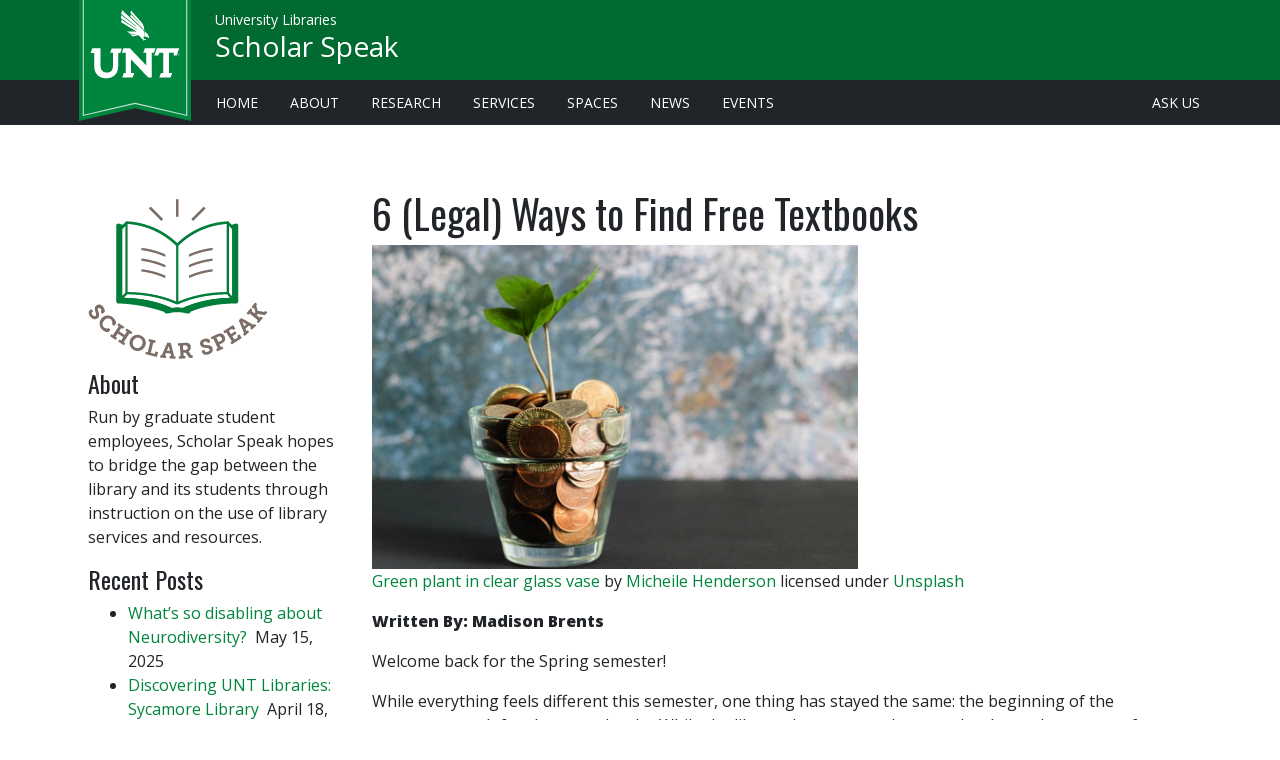

--- FILE ---
content_type: text/html; charset=UTF-8
request_url: https://blogs.library.unt.edu/scholar-speak/2021/01/31/6-legal-ways-to-find-free-textbooks/
body_size: 13005
content:
<!doctype html>
<html lang="en" class="no-js">
<head>

  <meta charset="utf-8">
  <meta http-equiv="X-UA-Compatible" content="IE=edge">
  <meta name="viewport" content="width=device-width, initial-scale=1, shrink-to-fit=no">
  <title>6 (Legal) Ways to Find Free Textbooks | Scholar Speak</title>
  <!-- Preconnect for assets -->
  <link href="https://fonts.gstatic.com" rel="preconnect" crossorigin>
  <link href="https://lgapi-us.libapps.com/" rel="preconnect" crossorigin>

  <!-- CSS -->
  <link rel="preload" href="https://library.unt.edu/assets/vendor/webfontloader/webfontloader.js?v=1.6.28" as="script">
  <script>
    WebFontConfig = {
      google: {
        families: [
          'Open+Sans:400,400i,800',
          'Oswald&subset=latin-ext',
        ],
      },
    };
    (function(d) {
      var wf = d.createElement('script'), s = d.scripts[0];
      wf.src = 'https://library.unt.edu/assets/vendor/webfontloader/webfontloader.js?v=1.6.28';
      wf.async = true;
      s.parentNode.insertBefore(wf, s);
    })(document);
  </script>
  <link rel="preload" href="https://library.unt.edu/assets/vendor/@fortawesome/fontawesome-pro/css/all.min.css?v=5.7.2" as="style"
        onload="this.onload=null;this.rel='stylesheet'">
  <noscript><link rel="stylesheet" href="https://library.unt.edu/assets/vendor/@fortawesome/fontawesome-pro/css/all.min.css?v=5.7.2"></noscript>
  <!-- preload polyfill for browsers that don't support preload -->
  <script src="https://library.unt.edu/assets/vendor/fg-loadcss/dist/cssrelpreload.min.js?v=2.0.1" async></script>
  <!-- Blocking CSS -->
  <link rel="stylesheet" href="https://library.unt.edu/assets/styles/unt.min.css?t=1575658338">
  <!--[if IE 9]>
    <link href="https://library.unt.edu/assets/vendor/bootstrap-ie8/css/bootstrap-ie9.css?v=4.3.1" rel="stylesheet">
    <link rel="stylesheet" href="/assets/styles/ie.min.css">
  <![endif]-->
  <!--[if lte IE 8]>
    <link href="https://library.unt.edu/assets/vendor/bootstrap-ie8/css/bootstrap-ie8.css?v=4.3.1" rel="stylesheet">
    <script src="https://library.unt.edu/assets/vendor/html5shiv/dist/html5shiv.min.js?v=3.7.3"></script>
    <link rel="stylesheet" href="/assets/styles/ie.min.css">
  <![endif]-->
  <!-- Window variables for external javascript -->
  <script>
    window.untLibVars = {};
    window.untLibVars.bustHash = '1575658338';
  </script>

	<meta name='robots' content='max-image-preview:large' />
	<style>img:is([sizes="auto" i], [sizes^="auto," i]) { contain-intrinsic-size: 3000px 1500px }</style>
	<script type="text/javascript">
/* <![CDATA[ */
window._wpemojiSettings = {"baseUrl":"https:\/\/s.w.org\/images\/core\/emoji\/16.0.1\/72x72\/","ext":".png","svgUrl":"https:\/\/s.w.org\/images\/core\/emoji\/16.0.1\/svg\/","svgExt":".svg","source":{"concatemoji":"https:\/\/blogs.library.unt.edu\/scholar-speak\/wp-includes\/js\/wp-emoji-release.min.js?ver=6.8.3"}};
/*! This file is auto-generated */
!function(s,n){var o,i,e;function c(e){try{var t={supportTests:e,timestamp:(new Date).valueOf()};sessionStorage.setItem(o,JSON.stringify(t))}catch(e){}}function p(e,t,n){e.clearRect(0,0,e.canvas.width,e.canvas.height),e.fillText(t,0,0);var t=new Uint32Array(e.getImageData(0,0,e.canvas.width,e.canvas.height).data),a=(e.clearRect(0,0,e.canvas.width,e.canvas.height),e.fillText(n,0,0),new Uint32Array(e.getImageData(0,0,e.canvas.width,e.canvas.height).data));return t.every(function(e,t){return e===a[t]})}function u(e,t){e.clearRect(0,0,e.canvas.width,e.canvas.height),e.fillText(t,0,0);for(var n=e.getImageData(16,16,1,1),a=0;a<n.data.length;a++)if(0!==n.data[a])return!1;return!0}function f(e,t,n,a){switch(t){case"flag":return n(e,"\ud83c\udff3\ufe0f\u200d\u26a7\ufe0f","\ud83c\udff3\ufe0f\u200b\u26a7\ufe0f")?!1:!n(e,"\ud83c\udde8\ud83c\uddf6","\ud83c\udde8\u200b\ud83c\uddf6")&&!n(e,"\ud83c\udff4\udb40\udc67\udb40\udc62\udb40\udc65\udb40\udc6e\udb40\udc67\udb40\udc7f","\ud83c\udff4\u200b\udb40\udc67\u200b\udb40\udc62\u200b\udb40\udc65\u200b\udb40\udc6e\u200b\udb40\udc67\u200b\udb40\udc7f");case"emoji":return!a(e,"\ud83e\udedf")}return!1}function g(e,t,n,a){var r="undefined"!=typeof WorkerGlobalScope&&self instanceof WorkerGlobalScope?new OffscreenCanvas(300,150):s.createElement("canvas"),o=r.getContext("2d",{willReadFrequently:!0}),i=(o.textBaseline="top",o.font="600 32px Arial",{});return e.forEach(function(e){i[e]=t(o,e,n,a)}),i}function t(e){var t=s.createElement("script");t.src=e,t.defer=!0,s.head.appendChild(t)}"undefined"!=typeof Promise&&(o="wpEmojiSettingsSupports",i=["flag","emoji"],n.supports={everything:!0,everythingExceptFlag:!0},e=new Promise(function(e){s.addEventListener("DOMContentLoaded",e,{once:!0})}),new Promise(function(t){var n=function(){try{var e=JSON.parse(sessionStorage.getItem(o));if("object"==typeof e&&"number"==typeof e.timestamp&&(new Date).valueOf()<e.timestamp+604800&&"object"==typeof e.supportTests)return e.supportTests}catch(e){}return null}();if(!n){if("undefined"!=typeof Worker&&"undefined"!=typeof OffscreenCanvas&&"undefined"!=typeof URL&&URL.createObjectURL&&"undefined"!=typeof Blob)try{var e="postMessage("+g.toString()+"("+[JSON.stringify(i),f.toString(),p.toString(),u.toString()].join(",")+"));",a=new Blob([e],{type:"text/javascript"}),r=new Worker(URL.createObjectURL(a),{name:"wpTestEmojiSupports"});return void(r.onmessage=function(e){c(n=e.data),r.terminate(),t(n)})}catch(e){}c(n=g(i,f,p,u))}t(n)}).then(function(e){for(var t in e)n.supports[t]=e[t],n.supports.everything=n.supports.everything&&n.supports[t],"flag"!==t&&(n.supports.everythingExceptFlag=n.supports.everythingExceptFlag&&n.supports[t]);n.supports.everythingExceptFlag=n.supports.everythingExceptFlag&&!n.supports.flag,n.DOMReady=!1,n.readyCallback=function(){n.DOMReady=!0}}).then(function(){return e}).then(function(){var e;n.supports.everything||(n.readyCallback(),(e=n.source||{}).concatemoji?t(e.concatemoji):e.wpemoji&&e.twemoji&&(t(e.twemoji),t(e.wpemoji)))}))}((window,document),window._wpemojiSettings);
/* ]]> */
</script>
<style id='wp-emoji-styles-inline-css' type='text/css'>

	img.wp-smiley, img.emoji {
		display: inline !important;
		border: none !important;
		box-shadow: none !important;
		height: 1em !important;
		width: 1em !important;
		margin: 0 0.07em !important;
		vertical-align: -0.1em !important;
		background: none !important;
		padding: 0 !important;
	}
</style>
<link rel='stylesheet' id='wp-block-library-css' href='https://blogs.library.unt.edu/scholar-speak/wp-includes/css/dist/block-library/style.min.css?ver=6.8.3' type='text/css' media='all' />
<style id='classic-theme-styles-inline-css' type='text/css'>
/*! This file is auto-generated */
.wp-block-button__link{color:#fff;background-color:#32373c;border-radius:9999px;box-shadow:none;text-decoration:none;padding:calc(.667em + 2px) calc(1.333em + 2px);font-size:1.125em}.wp-block-file__button{background:#32373c;color:#fff;text-decoration:none}
</style>
<style id='js-archive-list-archive-widget-style-inline-css' type='text/css'>
/*!***************************************************************************************************************************************************************************************************************************************!*\
  !*** css ./node_modules/css-loader/dist/cjs.js??ruleSet[1].rules[4].use[1]!./node_modules/postcss-loader/dist/cjs.js??ruleSet[1].rules[4].use[2]!./node_modules/sass-loader/dist/cjs.js??ruleSet[1].rules[4].use[3]!./src/style.scss ***!
  \***************************************************************************************************************************************************************************************************************************************/
@charset "UTF-8";
/**
 * The following styles get applied both on the front of your site
 * and in the editor.
 *
 * Replace them with your own styles or remove the file completely.
 */
.js-archive-list a,
.js-archive-list a:focus,
.js-archive-list a:hover {
  text-decoration: none;
}
.js-archive-list .loading {
  display: inline-block;
  padding-left: 5px;
  vertical-align: middle;
  width: 25px;
}

.jal-hide {
  display: none;
}

.widget_jaw_widget ul.jaw_widget,
ul.jaw_widget ul,
body .wp-block-js-archive-list-archive-widget ul.jaw_widget,
body .wp-block-js-archive-list-archive-widget ul.jaw_widget ul,
body ul.jaw_widget {
  list-style: none;
  margin-left: 0;
  padding-left: 0;
}

.widget_jaw_widget ul.jaw_widget li,
.wp-block-js-archive-list-archive-widget ul.jaw_widget li,
.jaw_widget ul li {
  padding-left: 1rem;
  list-style: none;
}
.widget_jaw_widget ul.jaw_widget li::before,
.wp-block-js-archive-list-archive-widget ul.jaw_widget li::before,
.jaw_widget ul li::before {
  content: "";
}
.widget_jaw_widget ul.jaw_widget li .post-date,
.wp-block-js-archive-list-archive-widget ul.jaw_widget li .post-date,
.jaw_widget ul li .post-date {
  padding-left: 5px;
}
.widget_jaw_widget ul.jaw_widget li .post-date::before,
.wp-block-js-archive-list-archive-widget ul.jaw_widget li .post-date::before,
.jaw_widget ul li .post-date::before {
  content: "—";
  padding-right: 5px;
}

/** Bullet's padding **/
.jaw_symbol {
  margin-right: 0.5rem;
}

/*# sourceMappingURL=style-index.css.map*/
</style>
<style id='global-styles-inline-css' type='text/css'>
:root{--wp--preset--aspect-ratio--square: 1;--wp--preset--aspect-ratio--4-3: 4/3;--wp--preset--aspect-ratio--3-4: 3/4;--wp--preset--aspect-ratio--3-2: 3/2;--wp--preset--aspect-ratio--2-3: 2/3;--wp--preset--aspect-ratio--16-9: 16/9;--wp--preset--aspect-ratio--9-16: 9/16;--wp--preset--color--black: #000000;--wp--preset--color--cyan-bluish-gray: #abb8c3;--wp--preset--color--white: #ffffff;--wp--preset--color--pale-pink: #f78da7;--wp--preset--color--vivid-red: #cf2e2e;--wp--preset--color--luminous-vivid-orange: #ff6900;--wp--preset--color--luminous-vivid-amber: #fcb900;--wp--preset--color--light-green-cyan: #7bdcb5;--wp--preset--color--vivid-green-cyan: #00d084;--wp--preset--color--pale-cyan-blue: #8ed1fc;--wp--preset--color--vivid-cyan-blue: #0693e3;--wp--preset--color--vivid-purple: #9b51e0;--wp--preset--gradient--vivid-cyan-blue-to-vivid-purple: linear-gradient(135deg,rgba(6,147,227,1) 0%,rgb(155,81,224) 100%);--wp--preset--gradient--light-green-cyan-to-vivid-green-cyan: linear-gradient(135deg,rgb(122,220,180) 0%,rgb(0,208,130) 100%);--wp--preset--gradient--luminous-vivid-amber-to-luminous-vivid-orange: linear-gradient(135deg,rgba(252,185,0,1) 0%,rgba(255,105,0,1) 100%);--wp--preset--gradient--luminous-vivid-orange-to-vivid-red: linear-gradient(135deg,rgba(255,105,0,1) 0%,rgb(207,46,46) 100%);--wp--preset--gradient--very-light-gray-to-cyan-bluish-gray: linear-gradient(135deg,rgb(238,238,238) 0%,rgb(169,184,195) 100%);--wp--preset--gradient--cool-to-warm-spectrum: linear-gradient(135deg,rgb(74,234,220) 0%,rgb(151,120,209) 20%,rgb(207,42,186) 40%,rgb(238,44,130) 60%,rgb(251,105,98) 80%,rgb(254,248,76) 100%);--wp--preset--gradient--blush-light-purple: linear-gradient(135deg,rgb(255,206,236) 0%,rgb(152,150,240) 100%);--wp--preset--gradient--blush-bordeaux: linear-gradient(135deg,rgb(254,205,165) 0%,rgb(254,45,45) 50%,rgb(107,0,62) 100%);--wp--preset--gradient--luminous-dusk: linear-gradient(135deg,rgb(255,203,112) 0%,rgb(199,81,192) 50%,rgb(65,88,208) 100%);--wp--preset--gradient--pale-ocean: linear-gradient(135deg,rgb(255,245,203) 0%,rgb(182,227,212) 50%,rgb(51,167,181) 100%);--wp--preset--gradient--electric-grass: linear-gradient(135deg,rgb(202,248,128) 0%,rgb(113,206,126) 100%);--wp--preset--gradient--midnight: linear-gradient(135deg,rgb(2,3,129) 0%,rgb(40,116,252) 100%);--wp--preset--font-size--small: 13px;--wp--preset--font-size--medium: 20px;--wp--preset--font-size--large: 36px;--wp--preset--font-size--x-large: 42px;--wp--preset--spacing--20: 0.44rem;--wp--preset--spacing--30: 0.67rem;--wp--preset--spacing--40: 1rem;--wp--preset--spacing--50: 1.5rem;--wp--preset--spacing--60: 2.25rem;--wp--preset--spacing--70: 3.38rem;--wp--preset--spacing--80: 5.06rem;--wp--preset--shadow--natural: 6px 6px 9px rgba(0, 0, 0, 0.2);--wp--preset--shadow--deep: 12px 12px 50px rgba(0, 0, 0, 0.4);--wp--preset--shadow--sharp: 6px 6px 0px rgba(0, 0, 0, 0.2);--wp--preset--shadow--outlined: 6px 6px 0px -3px rgba(255, 255, 255, 1), 6px 6px rgba(0, 0, 0, 1);--wp--preset--shadow--crisp: 6px 6px 0px rgba(0, 0, 0, 1);}:where(.is-layout-flex){gap: 0.5em;}:where(.is-layout-grid){gap: 0.5em;}body .is-layout-flex{display: flex;}.is-layout-flex{flex-wrap: wrap;align-items: center;}.is-layout-flex > :is(*, div){margin: 0;}body .is-layout-grid{display: grid;}.is-layout-grid > :is(*, div){margin: 0;}:where(.wp-block-columns.is-layout-flex){gap: 2em;}:where(.wp-block-columns.is-layout-grid){gap: 2em;}:where(.wp-block-post-template.is-layout-flex){gap: 1.25em;}:where(.wp-block-post-template.is-layout-grid){gap: 1.25em;}.has-black-color{color: var(--wp--preset--color--black) !important;}.has-cyan-bluish-gray-color{color: var(--wp--preset--color--cyan-bluish-gray) !important;}.has-white-color{color: var(--wp--preset--color--white) !important;}.has-pale-pink-color{color: var(--wp--preset--color--pale-pink) !important;}.has-vivid-red-color{color: var(--wp--preset--color--vivid-red) !important;}.has-luminous-vivid-orange-color{color: var(--wp--preset--color--luminous-vivid-orange) !important;}.has-luminous-vivid-amber-color{color: var(--wp--preset--color--luminous-vivid-amber) !important;}.has-light-green-cyan-color{color: var(--wp--preset--color--light-green-cyan) !important;}.has-vivid-green-cyan-color{color: var(--wp--preset--color--vivid-green-cyan) !important;}.has-pale-cyan-blue-color{color: var(--wp--preset--color--pale-cyan-blue) !important;}.has-vivid-cyan-blue-color{color: var(--wp--preset--color--vivid-cyan-blue) !important;}.has-vivid-purple-color{color: var(--wp--preset--color--vivid-purple) !important;}.has-black-background-color{background-color: var(--wp--preset--color--black) !important;}.has-cyan-bluish-gray-background-color{background-color: var(--wp--preset--color--cyan-bluish-gray) !important;}.has-white-background-color{background-color: var(--wp--preset--color--white) !important;}.has-pale-pink-background-color{background-color: var(--wp--preset--color--pale-pink) !important;}.has-vivid-red-background-color{background-color: var(--wp--preset--color--vivid-red) !important;}.has-luminous-vivid-orange-background-color{background-color: var(--wp--preset--color--luminous-vivid-orange) !important;}.has-luminous-vivid-amber-background-color{background-color: var(--wp--preset--color--luminous-vivid-amber) !important;}.has-light-green-cyan-background-color{background-color: var(--wp--preset--color--light-green-cyan) !important;}.has-vivid-green-cyan-background-color{background-color: var(--wp--preset--color--vivid-green-cyan) !important;}.has-pale-cyan-blue-background-color{background-color: var(--wp--preset--color--pale-cyan-blue) !important;}.has-vivid-cyan-blue-background-color{background-color: var(--wp--preset--color--vivid-cyan-blue) !important;}.has-vivid-purple-background-color{background-color: var(--wp--preset--color--vivid-purple) !important;}.has-black-border-color{border-color: var(--wp--preset--color--black) !important;}.has-cyan-bluish-gray-border-color{border-color: var(--wp--preset--color--cyan-bluish-gray) !important;}.has-white-border-color{border-color: var(--wp--preset--color--white) !important;}.has-pale-pink-border-color{border-color: var(--wp--preset--color--pale-pink) !important;}.has-vivid-red-border-color{border-color: var(--wp--preset--color--vivid-red) !important;}.has-luminous-vivid-orange-border-color{border-color: var(--wp--preset--color--luminous-vivid-orange) !important;}.has-luminous-vivid-amber-border-color{border-color: var(--wp--preset--color--luminous-vivid-amber) !important;}.has-light-green-cyan-border-color{border-color: var(--wp--preset--color--light-green-cyan) !important;}.has-vivid-green-cyan-border-color{border-color: var(--wp--preset--color--vivid-green-cyan) !important;}.has-pale-cyan-blue-border-color{border-color: var(--wp--preset--color--pale-cyan-blue) !important;}.has-vivid-cyan-blue-border-color{border-color: var(--wp--preset--color--vivid-cyan-blue) !important;}.has-vivid-purple-border-color{border-color: var(--wp--preset--color--vivid-purple) !important;}.has-vivid-cyan-blue-to-vivid-purple-gradient-background{background: var(--wp--preset--gradient--vivid-cyan-blue-to-vivid-purple) !important;}.has-light-green-cyan-to-vivid-green-cyan-gradient-background{background: var(--wp--preset--gradient--light-green-cyan-to-vivid-green-cyan) !important;}.has-luminous-vivid-amber-to-luminous-vivid-orange-gradient-background{background: var(--wp--preset--gradient--luminous-vivid-amber-to-luminous-vivid-orange) !important;}.has-luminous-vivid-orange-to-vivid-red-gradient-background{background: var(--wp--preset--gradient--luminous-vivid-orange-to-vivid-red) !important;}.has-very-light-gray-to-cyan-bluish-gray-gradient-background{background: var(--wp--preset--gradient--very-light-gray-to-cyan-bluish-gray) !important;}.has-cool-to-warm-spectrum-gradient-background{background: var(--wp--preset--gradient--cool-to-warm-spectrum) !important;}.has-blush-light-purple-gradient-background{background: var(--wp--preset--gradient--blush-light-purple) !important;}.has-blush-bordeaux-gradient-background{background: var(--wp--preset--gradient--blush-bordeaux) !important;}.has-luminous-dusk-gradient-background{background: var(--wp--preset--gradient--luminous-dusk) !important;}.has-pale-ocean-gradient-background{background: var(--wp--preset--gradient--pale-ocean) !important;}.has-electric-grass-gradient-background{background: var(--wp--preset--gradient--electric-grass) !important;}.has-midnight-gradient-background{background: var(--wp--preset--gradient--midnight) !important;}.has-small-font-size{font-size: var(--wp--preset--font-size--small) !important;}.has-medium-font-size{font-size: var(--wp--preset--font-size--medium) !important;}.has-large-font-size{font-size: var(--wp--preset--font-size--large) !important;}.has-x-large-font-size{font-size: var(--wp--preset--font-size--x-large) !important;}
:where(.wp-block-post-template.is-layout-flex){gap: 1.25em;}:where(.wp-block-post-template.is-layout-grid){gap: 1.25em;}
:where(.wp-block-columns.is-layout-flex){gap: 2em;}:where(.wp-block-columns.is-layout-grid){gap: 2em;}
:root :where(.wp-block-pullquote){font-size: 1.5em;line-height: 1.6;}
</style>
<link rel='stylesheet' id='wp-polls-css' href='https://blogs.library.unt.edu/scholar-speak/wp-content/plugins/wp-polls/polls-css.css?ver=2.77.3' type='text/css' media='all' />
<style id='wp-polls-inline-css' type='text/css'>
.wp-polls .pollbar {
	margin: 1px;
	font-size: 6px;
	line-height: 8px;
	height: 8px;
	background-image: url('https://blogs.library.unt.edu/scholar-speak/wp-content/plugins/wp-polls/images/default/pollbg.gif');
	border: 1px solid #c8c8c8;
}

</style>
<link rel='stylesheet' id='wp_review-style-css' href='https://blogs.library.unt.edu/scholar-speak/wp-content/plugins/wp-review/public/css/wp-review.css?ver=5.3.5' type='text/css' media='all' />
<script type="text/javascript" src="https://blogs.library.unt.edu/scholar-speak/wp-includes/js/jquery/jquery.min.js?ver=3.7.1" id="jquery-core-js"></script>
<script type="text/javascript" src="https://blogs.library.unt.edu/scholar-speak/wp-includes/js/jquery/jquery-migrate.min.js?ver=3.4.1" id="jquery-migrate-js"></script>
<link rel="https://api.w.org/" href="https://blogs.library.unt.edu/scholar-speak/wp-json/" /><link rel="alternate" title="JSON" type="application/json" href="https://blogs.library.unt.edu/scholar-speak/wp-json/wp/v2/posts/1023" /><link rel="canonical" href="https://blogs.library.unt.edu/scholar-speak/2021/01/31/6-legal-ways-to-find-free-textbooks/" />
<link rel='shortlink' href='https://blogs.library.unt.edu/scholar-speak/?p=1023' />
<link rel="alternate" title="oEmbed (JSON)" type="application/json+oembed" href="https://blogs.library.unt.edu/scholar-speak/wp-json/oembed/1.0/embed?url=https%3A%2F%2Fblogs.library.unt.edu%2Fscholar-speak%2F2021%2F01%2F31%2F6-legal-ways-to-find-free-textbooks%2F" />
<link rel="alternate" title="oEmbed (XML)" type="text/xml+oembed" href="https://blogs.library.unt.edu/scholar-speak/wp-json/oembed/1.0/embed?url=https%3A%2F%2Fblogs.library.unt.edu%2Fscholar-speak%2F2021%2F01%2F31%2F6-legal-ways-to-find-free-textbooks%2F&#038;format=xml" />

<!-- START - Open Graph and Twitter Card Tags 3.3.5 -->
 <!-- Facebook Open Graph -->
  <meta property="og:locale" content="en_US"/>
  <meta property="og:site_name" content="Scholar Speak"/>
  <meta property="og:title" content="6 (Legal) Ways to Find Free Textbooks"/>
  <meta property="og:url" content="https://blogs.library.unt.edu/scholar-speak/2021/01/31/6-legal-ways-to-find-free-textbooks/"/>
  <meta property="og:type" content="article"/>
  <meta property="og:description" content="Green plant in clear glass vase by Micheile Henderson licensed under Unsplash



Written By: Madison Brents



Welcome back for the Spring semester!  



While everything feels different this semester, one thing has stayed the same: the beginning of the semester search for cheap textbooks. While the"/>
  <meta property="article:published_time" content="2021-01-31T00:00:00-05:00"/>
  <meta property="article:modified_time" content="2021-01-25T14:59:31-05:00" />
  <meta property="og:updated_time" content="2021-01-25T14:59:31-05:00" />
  <meta property="article:section" content="Research Help"/>
 <!-- Google+ / Schema.org -->
  <meta itemprop="name" content="6 (Legal) Ways to Find Free Textbooks"/>
  <meta itemprop="headline" content="6 (Legal) Ways to Find Free Textbooks"/>
  <meta itemprop="description" content="Green plant in clear glass vase by Micheile Henderson licensed under Unsplash



Written By: Madison Brents



Welcome back for the Spring semester!  



While everything feels different this semester, one thing has stayed the same: the beginning of the semester search for cheap textbooks. While the"/>
  <meta itemprop="datePublished" content="2021-01-31"/>
  <meta itemprop="dateModified" content="2021-01-25T14:59:31-05:00" />
  <meta itemprop="author" content="Anima"/>
  <!--<meta itemprop="publisher" content="Scholar Speak"/>--> <!-- To solve: The attribute publisher.itemtype has an invalid value -->
 <!-- Twitter Cards -->
  <meta name="twitter:title" content="6 (Legal) Ways to Find Free Textbooks"/>
  <meta name="twitter:url" content="https://blogs.library.unt.edu/scholar-speak/2021/01/31/6-legal-ways-to-find-free-textbooks/"/>
  <meta name="twitter:description" content="Green plant in clear glass vase by Micheile Henderson licensed under Unsplash



Written By: Madison Brents



Welcome back for the Spring semester!  



While everything feels different this semester, one thing has stayed the same: the beginning of the semester search for cheap textbooks. While the"/>
  <meta name="twitter:card" content="summary_large_image"/>
 <!-- SEO -->
 <!-- Misc. tags -->
 <!-- is_singular -->
<!-- END - Open Graph and Twitter Card Tags 3.3.5 -->
	
</head>

<body class="wp-singular post-template-default single single-post postid-1023 single-format-standard wp-theme-wordpress-bootstrap wp-child-theme-unt-wordpress-bootstrap">

  <a id="skip"
   class="skip  sr-only sr-only-focusable" 
   href="#content"
   data-event-category="link - accesibility"
   data-event-action="skip"
   data-event-label="#content">
        Skip to main content
</a>




<div id="head" class="wrapper--header fixed-top">
  <header id="top" class="header h-100 container-fluid">
    <section class="header__content h-100  row align-items-center  px-md-4">
      <div class="col-auto mr-auto">
        <a href="https://www.unt.edu/" 
           aria-label="U N T Home Site"
           id="hd-brand"
           class="header__banner no-subtitle">
          <img id="unt-banner-img"
               src="https://library.unt.edu/assets/images/branding/unt-1890-banner.svg" 
               alt="U N T Established 1890" 
               class="header__banner--ribbon  d-none d-md-inline">
          <img id="unt-banner-lettermark"
               src="https://library.unt.edu/assets/images/branding/unt.lettermark.svg" 
               alt="U N T"
               class="header__banner--lettermark">
        </a>
        <div class="header__title">
            <div class="header__title--parent">
              <a href="https://library.unt.edu"
                  id="hd-subtitle" 
                  class="header__link">University Libraries</a>
            </div>
          <h1 class="header__title--primary">
            <a href="https://blogs.library.unt.edu/scholar-speak"
                id="hd-title" 
                class="header__link">Scholar Speak</a>
          </h1>
        </div>
      </div>
    </section>
  </header>
</div>




<div id="primary-navigation" class="wrapper--navigation p-1 d-none d-md-block">
  <nav id="unt-desktop-links" class="container-fluid navigation navigation--desktop  px-md-4" aria-label="gateway pages to library services">
    <ul class="nav navigation--group pl-sm-3">
            <li class="nav-item d-none d-lg-inline">
                <a href="/"
                    class="nav-link"
                    data-event-category="link - navbar"
                    data-event-action="libraries"
                    data-event-label="/">Home</a></li>
            <li class="nav-item">
                <a href="https://library.unt.edu/about/"
                    class="nav-link "
                    data-event-category="link - navbar"
                    data-event-action="libraries"
                    data-event-label="https://library.unt.edu/about/">About</a></li>
            <li class="nav-item">
                <a href="https://library.unt.edu/research/"
                    class="nav-link "
                    data-event-category="link - navbar"
                    data-event-action="libraries"
                    data-event-label="https://library.unt.edu/research/">Research</a></li>
            <li class="nav-item">
                <a href="https://library.unt.edu/services/"
                    class="nav-link "
                    data-event-category="link - navbar"
                    data-event-action="libraries"
                    data-event-label="https://library.unt.edu/services/">Services</a></li>
            <li class="nav-item">
                <a href="https://library.unt.edu/spaces/"
                    class="nav-link "
                    data-event-category="link - navbar"
                    data-event-action="libraries"
                    data-event-label="https://library.unt.edu/spaces/">Spaces</a></li>                    
            <li class="nav-item">
                <a href="https://library.unt.edu/news/"
                    class="nav-link "
                    data-event-category="link - navbar"
                    data-event-action="libraries"
                    data-event-label="https://library.unt.edu/news/">News</a></li>
            <li class="nav-item">
                <a href="https://library.unt.edu/events/"
                    class="nav-link "
                    data-event-category="link - navbar"
                    data-event-action="libraries"
                    data-event-label="https://library.unt.edu/events/">Events</a></li>
            <li class="nav-item ml-auto">
                <a href="mailto:askus@unt.edu"
                    class="nav-link "
                    data-event-category="link - navbar"
                    data-event-action="libraries"
                    data-event-label="mailto:askus@unt.edu">Ask Us</a></li>
        </ul>

  </nav>
</div>






	  <div class="wrapper--content mt-5 pb-5">

    <main id="content" class="content container-fluid px-md-5">

      <div id="content-wrapper" class="row">
        <section id="ip" class="col-sm-9 order-sm-12 order-xs-1 pt-3">

					
					<article id="post-1023" class="clearfix post-1023 post type-post status-publish format-standard hentry category-research-help tag-ask-us tag-free tag-madison-brents tag-spring-semester tag-textbooks" role="article" itemscope itemtype="https://schema.org/BlogPosting">

						<header>


							<div class="page-header"><h1 class="single-title" itemprop="headline">6 (Legal) Ways to Find Free Textbooks</h1></div>

							

						</header> <!-- end article header -->

						<section class="post_content clearfix" itemprop="articleBody">
							
<figure class="wp-block-image size-large is-resized"><img fetchpriority="high" decoding="async" src="https://blogs.library.unt.edu/scholar-speak/wp-content/uploads/sites/23/2021/01/6legalwaystofindfreetextbook_Brents-1024x683.jpg" alt="Green plant in a clear glass vase filled with coins" class="wp-image-1025" width="486" height="342"/><figcaption><a href="https://unsplash.com/photos/ZVprbBmT8QA">Green plant in clear glass vase</a> by<a href="https://unsplash.com/@micheile"> Micheile Henderson</a> licensed under <a href="https://unsplash.com/license">Unsplash</a></figcaption></figure>



<p><strong>Written By: Madison Brents</strong></p>



<p>Welcome back for the Spring semester!  </p>



<p>While everything feels different this semester, one thing has stayed the same: the beginning of the semester search for cheap textbooks. While the library does not purchase textbooks, we have ways of helping students find textbooks online while respecting copyright. Although not always guaranteed, we have managed to help some students find books for their classes in these six places. </p>



<ul class="wp-block-list"><li><strong><a href="https://iii.library.unt.edu/search/r">Course Reserves</a></strong> <br> In case you don’t already know, the library does have some textbooks. While we don’t purchase them, some professors loan a copy of their books for students to use. While the library’s physical collection of textbooks is limited, there are also e-reserves. Check out <a rel="noreferrer noopener" href="https://blogs.library.unt.edu/scholar-speak/2020/05/31/listen-out-loud-electronic-reserves-that-read-themselves/" target="_blank">Listen out Loud! Electronic Reserves that Read Themselves</a> by Emily Akers if you want to learn more.<br></li><li><strong><a href="https://www.hathitrust.org/">Hathi Trust </a></strong> <br> In collaboration with many research libraries, including UNT, Hathi Trust provides access to millions of free resources. You can search for books by titles, or even browse their interesting collections like their Women Composers Collection or Library Science Journals.  <br></li><li><strong><a href="https://books.google.com/">Google Books </a></strong><br>I have been able to find a few textbooks in Google Books, which claims to be the most comprehensive index of full-text books. While many times only a short preview is available, the option to find the same book in a library near you makes it worth a try. <br></li><li><strong><a href="https://openlibrary.org/">Open Library</a></strong>  <br>Part of the Internet Archive, Open Library offers more than 3 million books, 18,000 of which are just textbooks. You will need to create an account to borrow many of the books, but the website features videos, free music and images as well.  <br></li><li><a href="http://www.gutenberg.org/"><strong>Project Gutenberg</strong> </a>  <br> I never had to buy a book in undergraduate thanks to Project Gutenberg, which focuses on older works with expired copyrights. If you are studying English, or just like to read the classics, then Project Gutenberg most likely has you covered. <br></li><li><strong><a href="https://library.unt.edu/services/ill-document-delivery/">Interlibrary Loan </a> </strong> <br>Just need a chapter while you wait for your textbook to arrive? While Interlibrary Loan cannot get you a textbook for a class, they might be able to get you a chapter while you wait. ILL is a free service that can get UNT students access to books that the library doesn’t already own. This service is especially useful if you just need one article, or a chapter from a book, and the electronic delivery makes it convenient for virtual learners.  </li></ul>



<p>This semester will be busy enough, don’t do it alone. Questions about how to do academic research, library hours, or services? Want to know how to get a laptop? <a href="https://library.unt.edu/ask-us/">Ask Us!</a> We are happy to help by chat, text, email, phone, and in-person. </p>



<p></p>

							
						</section> <!-- end article section -->

						<footer>
							<p class="meta">Posted <time datetime="2021-01-31" pubdate>January 31st, 2021</time> by <a href="https://blogs.library.unt.edu/scholar-speak/author/ab0878/" title="Posts by Anima" rel="author">Anima</a> <span class="amp">&</span> filed under <a href="https://blogs.library.unt.edu/scholar-speak/category/research-help/" rel="category tag">Research Help</a>.</p>

							<p class="tags"><span class="tags-title">Tags:</span> <a href="https://blogs.library.unt.edu/scholar-speak/tag/ask-us/" rel="tag">Ask Us</a> <a href="https://blogs.library.unt.edu/scholar-speak/tag/free/" rel="tag">Free</a> <a href="https://blogs.library.unt.edu/scholar-speak/tag/madison-brents/" rel="tag">Madison Brents</a> <a href="https://blogs.library.unt.edu/scholar-speak/tag/spring-semester/" rel="tag">Spring Semester</a> <a href="https://blogs.library.unt.edu/scholar-speak/tag/textbooks/" rel="tag">Textbooks</a></p>
							
						</footer> <!-- end article footer -->

					</article> <!-- end article -->

					
<!-- You can start editing here. -->


	    	<!-- If comments are open, but there are no comments. -->

	



		<div id="respond" class="comment-respond">
		<h3 id="reply-title" class="comment-reply-title">Leave a Reply <small><a rel="nofollow" id="cancel-comment-reply-link" href="/scholar-speak/2021/01/31/6-legal-ways-to-find-free-textbooks/#respond" style="display:none;">Cancel reply</a></small></h3><form action="https://blogs.library.unt.edu/scholar-speak/wp-comments-post.php" method="post" id="commentform" class="comment-form"><p class="comment-notes"><span id="email-notes">Your email address will not be published.</span> <span class="required-field-message">Required fields are marked <span class="required">*</span></span></p><p class="comment-form-comment"><label for="comment">Comment <span class="required">*</span></label> <textarea id="comment" name="comment" cols="45" rows="8" maxlength="65525" required="required"></textarea></p><p class="comment-form-author"><label for="author">Name <span class="required">*</span></label> <input id="author" name="author" type="text" value="" size="30" maxlength="245" autocomplete="name" required="required" /></p>
<p class="comment-form-email"><label for="email">Email <span class="required">*</span></label> <input id="email" name="email" type="text" value="" size="30" maxlength="100" aria-describedby="email-notes" autocomplete="email" required="required" /></p>
<p class="comment-form-url"><label for="url">Website</label> <input id="url" name="url" type="text" value="" size="30" maxlength="200" autocomplete="url" /></p>
<p class="form-submit"><input name="submit" type="submit" id="submit" class="submit" value="Post Comment" /> <input type='hidden' name='comment_post_ID' value='1023' id='comment_post_ID' />
<input type='hidden' name='comment_parent' id='comment_parent' value='0' />
</p><p style="display: none;"><input type="hidden" id="akismet_comment_nonce" name="akismet_comment_nonce" value="461dae55c7" /></p><p style="display: none !important;" class="akismet-fields-container" data-prefix="ak_"><label>&#916;<textarea name="ak_hp_textarea" cols="45" rows="8" maxlength="100"></textarea></label><input type="hidden" id="ak_js_1" name="ak_js" value="8"/><script>document.getElementById( "ak_js_1" ).setAttribute( "value", ( new Date() ).getTime() );</script></p></form>	</div><!-- #respond -->
	

					
					
				</section> <!-- end #main -->

								<div id="sidebar1" class="col-sm-3 order-sm-1 order-xs-12 py-3" role="complementary">
				
					
						<div id="media_image-2" class="widget widget_media_image"><a href="https://library.unt.edu/ask-us/"><img width="180" height="180" src="https://blogs.library.unt.edu/scholar-speak/wp-content/uploads/sites/23/2019/10/ACS-Scholar-Speak-Logo-Color-Small.png" class="image wp-image-322  attachment-full size-full" alt="Scholar Speak Blog Logo" style="max-width: 100%; height: auto;" decoding="async" loading="lazy" srcset="https://blogs.library.unt.edu/scholar-speak/wp-content/uploads/sites/23/2019/10/ACS-Scholar-Speak-Logo-Color-Small.png 180w, https://blogs.library.unt.edu/scholar-speak/wp-content/uploads/sites/23/2019/10/ACS-Scholar-Speak-Logo-Color-Small-150x150.png 150w, https://blogs.library.unt.edu/scholar-speak/wp-content/uploads/sites/23/2019/10/ACS-Scholar-Speak-Logo-Color-Small-65x65.png 65w, https://blogs.library.unt.edu/scholar-speak/wp-content/uploads/sites/23/2019/10/ACS-Scholar-Speak-Logo-Color-Small-125x125.png 125w" sizes="auto, (max-width: 180px) 100vw, 180px" /></a></div><div id="block-8" class="widget widget_block">
<div class="wp-block-group"><div class="wp-block-group__inner-container is-layout-flow wp-block-group-is-layout-flow">
<h4 class="wp-block-heading has-text-align-left">About</h4>



<p>Run by graduate student employees, Scholar Speak hopes to bridge the gap between the library and its students through instruction on the use of library services and resources.</p>
</div></div>
</div>
		<div id="recent-posts-2" class="widget widget_recent_entries">
		<h4 class="widgettitle">Recent Posts</h4>
		<ul>
											<li>
					<a href="https://blogs.library.unt.edu/scholar-speak/2025/05/15/whats-so-disabling-about-neurodiversity/">What’s so disabling about Neurodiversity? </a>
											<span class="post-date">May 15, 2025</span>
									</li>
											<li>
					<a href="https://blogs.library.unt.edu/scholar-speak/2025/04/18/discovering-unt-libraries-sycamore-library/">Discovering UNT Libraries: Sycamore Library </a>
											<span class="post-date">April 18, 2025</span>
									</li>
											<li>
					<a href="https://blogs.library.unt.edu/scholar-speak/2025/04/17/1887/">Discovering the Music Library Special Collections</a>
											<span class="post-date">April 17, 2025</span>
									</li>
					</ul>

		</div><div id="archives-2" class="widget widget_archive"><h4 class="widgettitle">Archives</h4>		<label class="screen-reader-text" for="archives-dropdown-2">Archives</label>
		<select id="archives-dropdown-2" name="archive-dropdown">
			
			<option value="">Select Month</option>
				<option value='https://blogs.library.unt.edu/scholar-speak/2025/05/'> May 2025 </option>
	<option value='https://blogs.library.unt.edu/scholar-speak/2025/04/'> April 2025 </option>
	<option value='https://blogs.library.unt.edu/scholar-speak/2025/03/'> March 2025 </option>
	<option value='https://blogs.library.unt.edu/scholar-speak/2025/02/'> February 2025 </option>
	<option value='https://blogs.library.unt.edu/scholar-speak/2024/12/'> December 2024 </option>
	<option value='https://blogs.library.unt.edu/scholar-speak/2024/11/'> November 2024 </option>
	<option value='https://blogs.library.unt.edu/scholar-speak/2024/10/'> October 2024 </option>
	<option value='https://blogs.library.unt.edu/scholar-speak/2024/09/'> September 2024 </option>
	<option value='https://blogs.library.unt.edu/scholar-speak/2024/08/'> August 2024 </option>
	<option value='https://blogs.library.unt.edu/scholar-speak/2024/05/'> May 2024 </option>
	<option value='https://blogs.library.unt.edu/scholar-speak/2024/04/'> April 2024 </option>
	<option value='https://blogs.library.unt.edu/scholar-speak/2024/03/'> March 2024 </option>
	<option value='https://blogs.library.unt.edu/scholar-speak/2024/02/'> February 2024 </option>
	<option value='https://blogs.library.unt.edu/scholar-speak/2023/12/'> December 2023 </option>
	<option value='https://blogs.library.unt.edu/scholar-speak/2023/11/'> November 2023 </option>
	<option value='https://blogs.library.unt.edu/scholar-speak/2023/10/'> October 2023 </option>
	<option value='https://blogs.library.unt.edu/scholar-speak/2023/09/'> September 2023 </option>
	<option value='https://blogs.library.unt.edu/scholar-speak/2023/05/'> May 2023 </option>
	<option value='https://blogs.library.unt.edu/scholar-speak/2023/04/'> April 2023 </option>
	<option value='https://blogs.library.unt.edu/scholar-speak/2023/03/'> March 2023 </option>
	<option value='https://blogs.library.unt.edu/scholar-speak/2022/12/'> December 2022 </option>
	<option value='https://blogs.library.unt.edu/scholar-speak/2022/11/'> November 2022 </option>
	<option value='https://blogs.library.unt.edu/scholar-speak/2022/10/'> October 2022 </option>
	<option value='https://blogs.library.unt.edu/scholar-speak/2022/04/'> April 2022 </option>
	<option value='https://blogs.library.unt.edu/scholar-speak/2022/03/'> March 2022 </option>
	<option value='https://blogs.library.unt.edu/scholar-speak/2022/02/'> February 2022 </option>
	<option value='https://blogs.library.unt.edu/scholar-speak/2022/01/'> January 2022 </option>
	<option value='https://blogs.library.unt.edu/scholar-speak/2021/12/'> December 2021 </option>
	<option value='https://blogs.library.unt.edu/scholar-speak/2021/11/'> November 2021 </option>
	<option value='https://blogs.library.unt.edu/scholar-speak/2021/10/'> October 2021 </option>
	<option value='https://blogs.library.unt.edu/scholar-speak/2021/05/'> May 2021 </option>
	<option value='https://blogs.library.unt.edu/scholar-speak/2021/04/'> April 2021 </option>
	<option value='https://blogs.library.unt.edu/scholar-speak/2021/03/'> March 2021 </option>
	<option value='https://blogs.library.unt.edu/scholar-speak/2021/02/'> February 2021 </option>
	<option value='https://blogs.library.unt.edu/scholar-speak/2021/01/'> January 2021 </option>
	<option value='https://blogs.library.unt.edu/scholar-speak/2020/12/'> December 2020 </option>
	<option value='https://blogs.library.unt.edu/scholar-speak/2020/11/'> November 2020 </option>
	<option value='https://blogs.library.unt.edu/scholar-speak/2020/10/'> October 2020 </option>
	<option value='https://blogs.library.unt.edu/scholar-speak/2020/09/'> September 2020 </option>
	<option value='https://blogs.library.unt.edu/scholar-speak/2020/08/'> August 2020 </option>
	<option value='https://blogs.library.unt.edu/scholar-speak/2020/06/'> June 2020 </option>
	<option value='https://blogs.library.unt.edu/scholar-speak/2020/05/'> May 2020 </option>
	<option value='https://blogs.library.unt.edu/scholar-speak/2020/04/'> April 2020 </option>
	<option value='https://blogs.library.unt.edu/scholar-speak/2020/03/'> March 2020 </option>
	<option value='https://blogs.library.unt.edu/scholar-speak/2020/02/'> February 2020 </option>
	<option value='https://blogs.library.unt.edu/scholar-speak/2020/01/'> January 2020 </option>
	<option value='https://blogs.library.unt.edu/scholar-speak/2019/12/'> December 2019 </option>
	<option value='https://blogs.library.unt.edu/scholar-speak/2019/11/'> November 2019 </option>
	<option value='https://blogs.library.unt.edu/scholar-speak/2019/10/'> October 2019 </option>
	<option value='https://blogs.library.unt.edu/scholar-speak/2019/09/'> September 2019 </option>
	<option value='https://blogs.library.unt.edu/scholar-speak/2019/05/'> May 2019 </option>
	<option value='https://blogs.library.unt.edu/scholar-speak/2019/04/'> April 2019 </option>
	<option value='https://blogs.library.unt.edu/scholar-speak/2019/03/'> March 2019 </option>
	<option value='https://blogs.library.unt.edu/scholar-speak/2019/02/'> February 2019 </option>
	<option value='https://blogs.library.unt.edu/scholar-speak/2019/01/'> January 2019 </option>

		</select>

			<script type="text/javascript">
/* <![CDATA[ */

(function() {
	var dropdown = document.getElementById( "archives-dropdown-2" );
	function onSelectChange() {
		if ( dropdown.options[ dropdown.selectedIndex ].value !== '' ) {
			document.location.href = this.options[ this.selectedIndex ].value;
		}
	}
	dropdown.onchange = onSelectChange;
})();

/* ]]> */
</script>
</div><div id="block-16" class="widget widget_block widget_text">
<p></p>
</div><div id="block-9" class="widget widget_block widget_search"><form role="search" method="get" action="https://blogs.library.unt.edu/scholar-speak/" class="wp-block-search__button-outside wp-block-search__text-button wp-block-search"    ><label class="wp-block-search__label screen-reader-text" for="wp-block-search__input-1" >Search</label><div class="wp-block-search__inside-wrapper " ><input class="wp-block-search__input" id="wp-block-search__input-1" placeholder="" value="" type="search" name="s" required /><button aria-label="Search" class="wp-block-search__button wp-element-button" type="submit" >Search</button></div></form></div>
					
				</div>
			</div> <!-- end #content -->

  </main>
</div> <!-- end #container -->


 <div class="wrapper--footer">
  <footer id="main-footer" class="footer  container-fluid py-5 px-md-5">   

    <div class="row">

      <div class="footer__lettermark d-none d-md-block col-md-3">
        <a href="https://www.unt.edu/" 
           aria-label="U N T Home Site"
           data-event-category="link - footer - brand"
           data-event-action="university"
           data-event-label="https://www.unt.edu/">
          <img src="https://library.unt.edu/assets/images/branding/unt.stacked.green.svg"
               alt="U N T Established 1890">
        </a>
      </div>

      <div class="footer__partnerships col-sm mx-4 px-4">
        <h3 class="sr-only">Partnerships</h3>
        <ul class="list-unstyled">
          <li class="media">
                <img class="mr-3" src="https://library.unt.edu/assets/images/branding/fdl-library-blue.png" alt="Federal Depository">
            <div class="media-body">The University Libraries are a designated Federal Depository Library.</div>
          </li>
          <li class="media my-4">
                <img class="mr-3" src="https://library.unt.edu/assets/images/branding/foundation-center.png" alt="Funding Information Network Logo">
            <div class="media-body">The University Libraries are a 
              Funding Information Network partner of the Foundation Center.</div>
          </li>
        </ul>
      </div>

      <div class="footer__contact col-sm col-lg-3">   
        <h2 class="sr-only">Mail</h2>
        <div class="box box-dark box-border"> <span>University Libraries</span><br>
          <span> <span>1155 Union Circle #305190</span><br>
          <span>Denton</span> , <span>TX</span> <span>76203-5017</span> </span>
        </div>

        <h2 class="sr-only">Contact</h2>
        <div><i class="fas fa-phone fw"></i> &nbsp;
             <a id="footer-phone"
                data-event-category="link - footer - text"
                data-event-action="libraries"
                data-event-label="tel:9405652413"
                href="tel:tel:9405652413" 
               >940.565.2411</a></div>
        <div><i class="fas fa-envelope fw"></i> &nbsp;
             <a id="asks-us"
                data-event-category="link - footer - text"
                data-event-action="libraries"
                data-event-label="mailto:Askus@unt.edu"
                href="mailto:Askus@unt.edu"> Research Questions</a></div>
        <div><i class="fas fa-laptop fw"></i> &nbsp;
             <a id="footer-ask-tech"
                data-event-category="link - footer - text"
                data-event-action="libraries"
                data-event-label="mailto:lib.support@unt.edu"
                href="mailto:lib.support@unt.edu">Computer &amp; Technology Problems</a></div>
        <div><i class="fas fa-exclamation-triangle fw"></i> &nbsp;
             <a id="ask-building"
                data-event-category="link - footer - text"
                data-event-action="libraries"
                data-event-label="mailto:lib.facilities@unt.edu"
                href="mailto:lib.facilities@unt.edu">Facilities Problems</a></div>
      </div>
    </div>
  </footer>
</div>
  <div class="wrapper--colophon" role="contentinfo">
  <section class="colophon  container-fluid">
    <h2 class="sr-only">Additional Links</h2>
    <div class="d-none d-sm-flex justify-content-center py-3  px-md-5">
      <p>
        <a class="btn btn-success" 
           href="https://admissions.unt.edu"
           data-event-category="link - colophon"
           data-event-action="university"
           data-event-label="https://admissions.unt.edu">Apply now <i class="fas fa-angle-right"></i></a>
        <a class="btn btn-success" 
           href="https://tours.unt.edu"
           data-event-category="link - colophon"
           data-event-action="university"
           data-event-label="https://tours.unt.edu">Schedule a tour <i class="fas fa-angle-right"></i></a>
        <a class="btn btn-success" 
           href="https://admissions.unt.edu/requestinfo"
           data-event-category="link - colophon"
           data-event-action="university"
           data-event-label="https://admissions.unt.edu/requestinfo">Get more info <i class="fas fa-angle-right"></i></a>
      </p>
    </div>
    <div class="text-center">
      <p><a href="https://www.unt.edu/disclaimer"
            data-event-category="link - colophon"
            data-event-action="university"
            data-event-label="https://www.unt.edu/disclaimer">Disclaimer</a>
       | <a href="https://www.unt.edu/ada"
           data-event-category="link - colophon"
           data-event-action="university"
           data-event-label="https://www.unt.edu/ada">AA/EOE/ADA</a>
       | <a href="https://www.unt.edu/privacy"
           data-event-category="link - colophon"
           data-event-action="university"
           data-event-label="https://www.unt.edu/privacy">Privacy</a>
       | <a href="https://policy.unt.edu/policy/14-005"
           data-event-category="link - colophon"
           data-event-action="university"
           data-event-label="https://policy.unt.edu/policy/14-005">Electronic Accessibility</a>
       | <a href="https://www.unt.edu/required-links"
           data-event-category="link - colophon"
           data-event-action="university"
           data-event-label="https://www.unt.edu/required-links">Required Links</a>
       | <a href="https://www.unt.edu"
           data-event-category="link - colophon"
           data-event-action="university"
           data-event-label="https://www.unt.edu">UNT Home</a>
      </p>
    </div>
  </section>
</div>
<i id="spinner" style="display:none;" class="fas fa-spinner fa-spin"></i>
<a id="to-top" 
   href="#top" 
   class="btn btn-success btn--top"
   data-event-category="link - top"
   data-event-action="page"
   data-event-label="/" 
   role="button">
  <i class="fas fa-angle-up" data-fa-transform="grow-8 up-4"></i>
  <span style="display:block; margin-top:3px">top</span>
</a>

<script src="https://library.unt.edu/assets/vendor/jquery/dist/jquery.min.js?v=3.4.1"></script>
<script src="https://library.unt.edu/assets/vendor/lodash/lodash.min.js?v=4.17.11"></script>
<script src="https://library.unt.edu/assets/vendor/bootstrap/dist/js/bootstrap.bundle.min.js?v=4.3.1"></script>
<script src="https://library.unt.edu/assets/scripts/unt.min.js"></script>





        <!--[if lt IE 7 ]>
        <script src="//ajax.googleapis.com/ajax/libs/chrome-frame/1.0.3/CFInstall.min.js"></script>
        <script>window.attachEvent('onload',function(){CFInstall.check({mode:'overlay'})})</script>
        <![endif]-->
        <script type="speculationrules">
{"prefetch":[{"source":"document","where":{"and":[{"href_matches":"\/scholar-speak\/*"},{"not":{"href_matches":["\/scholar-speak\/wp-*.php","\/scholar-speak\/wp-admin\/*","\/scholar-speak\/wp-content\/uploads\/sites\/23\/*","\/scholar-speak\/wp-content\/*","\/scholar-speak\/wp-content\/plugins\/*","\/scholar-speak\/wp-content\/themes\/unt-wordpress-bootstrap\/*","\/scholar-speak\/wp-content\/themes\/wordpress-bootstrap\/*","\/scholar-speak\/*\\?(.+)"]}},{"not":{"selector_matches":"a[rel~=\"nofollow\"]"}},{"not":{"selector_matches":".no-prefetch, .no-prefetch a"}}]},"eagerness":"conservative"}]}
</script>
<script type="text/javascript">var jalwCurrentPost={month:"01",year:"2021"};</script><script type="text/javascript" id="wp-polls-js-extra">
/* <![CDATA[ */
var pollsL10n = {"ajax_url":"https:\/\/blogs.library.unt.edu\/scholar-speak\/wp-admin\/admin-ajax.php","text_wait":"Your last request is still being processed. Please wait a while ...","text_valid":"Please choose a valid poll answer.","text_multiple":"Maximum number of choices allowed: ","show_loading":"1","show_fading":"1"};
/* ]]> */
</script>
<script type="text/javascript" src="https://blogs.library.unt.edu/scholar-speak/wp-content/plugins/wp-polls/polls-js.js?ver=2.77.3" id="wp-polls-js"></script>
<script type="text/javascript" src="https://blogs.library.unt.edu/scholar-speak/wp-content/plugins/wp-review/public/js/js.cookie.min.js?ver=2.1.4" id="js-cookie-js"></script>
<script type="text/javascript" src="https://blogs.library.unt.edu/scholar-speak/wp-includes/js/underscore.min.js?ver=1.13.7" id="underscore-js"></script>
<script type="text/javascript" id="wp-util-js-extra">
/* <![CDATA[ */
var _wpUtilSettings = {"ajax":{"url":"\/scholar-speak\/wp-admin\/admin-ajax.php"}};
/* ]]> */
</script>
<script type="text/javascript" src="https://blogs.library.unt.edu/scholar-speak/wp-includes/js/wp-util.min.js?ver=6.8.3" id="wp-util-js"></script>
<script type="text/javascript" id="wp_review-js-js-extra">
/* <![CDATA[ */
var wpreview = {"ajaxurl":"https:\/\/blogs.library.unt.edu\/scholar-speak\/wp-admin\/admin-ajax.php","loginRequiredMessage":"You must log in to add your review"};
/* ]]> */
</script>
<script type="text/javascript" src="https://blogs.library.unt.edu/scholar-speak/wp-content/plugins/wp-review/public/js/main.js?ver=5.3.5" id="wp_review-js-js"></script>
<script type="text/javascript" src="https://blogs.library.unt.edu/scholar-speak/wp-includes/js/comment-reply.min.js?ver=6.8.3" id="comment-reply-js" async="async" data-wp-strategy="async"></script>
<script defer type="text/javascript" src="https://blogs.library.unt.edu/scholar-speak/wp-content/plugins/akismet/_inc/akismet-frontend.js?ver=1761763176" id="akismet-frontend-js"></script>
      </body>
    </html>
